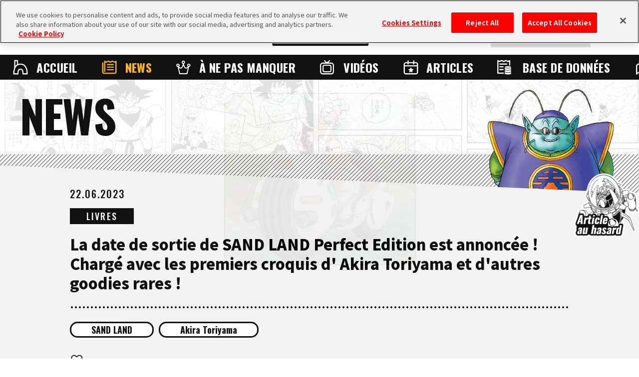

--- FILE ---
content_type: text/html; charset=UTF-8
request_url: https://fr.dragon-ball-official.com/news/01_1947.html
body_size: 74831
content:
<!DOCTYPE html>
<html lang="fr">
<head>
<meta charset="utf-8">
<meta http-equiv="X-UA-Compatible" content="IE=edge">
<meta name="viewport" content="width=device-width">
<!-- dragon-ball-official.com に対する OneTrust Cookie 同意通知の始点 -->
<script src="https://cdn.cookielaw.org/scripttemplates/otSDKStub.js"  type="text/javascript" charset="UTF-8" data-domain-script="ed3adda1-6c3e-478f-9602-cb3a9527b3f2" ></script>
<script type="text/javascript">
function OptanonWrapper() { }
</script>
<!-- dragon-ball-official.com に対する OneTrust Cookie 同意通知の終点 -->

<script>
    window.dataLayer = window.dataLayer || [];
    dataLayer.push({
      'lang': 'fr',
      'personid': ''
    });
</script>

<!-- Google Tag Manager -->
<script>(function(w,d,s,l,i){w[l]=w[l]||[];w[l].push({'gtm.start':
new Date().getTime(),event:'gtm.js'});var f=d.getElementsByTagName(s)[0],
j=d.createElement(s),dl=l!='dataLayer'?'&l='+l:'';j.async=true;j.src=
'https://www.googletagmanager.com/gtm.js?id='+i+dl;f.parentNode.insertBefore(j,f);
})(window,document,'script','dataLayer','GTM-TW3DK5K');</script>
<!-- End Google Tag Manager -->

<!-- Google Tag Manager -->
<script>(function(w,d,s,l,i){w[l]=w[l]||[];w[l].push({'gtm.start':
new Date().getTime(),event:'gtm.js'});var f=d.getElementsByTagName(s)[0],
j=d.createElement(s),dl=l!='dataLayer'?'&l='+l:'';j.async=true;j.src=
'https://www.googletagmanager.com/gtm.js?id='+i+dl;f.parentNode.insertBefore(j,f);
})(window,document,'script','dataLayer','GTM-TCJ83M8');</script>
<!-- End Google Tag Manager -->
<!-- FAVICON -->
<link rel="shortcut icon" href="/favicon.ico" />
<link rel="apple-touch-icon" href="/webclip.png">
<!-- meta -->
<meta name="csrf-token" content="iiCOuIBe07AL8ytaYF5mPHmxgZyBbkFQIwQNUObJ">
<meta name="token" content="26ac00f4e053d60116967f87004200e4">
<meta name="comment_language" content="3">
<meta name="region" content="na">
<meta name="coppa" content="">
<title>[La date de sortie de SAND LAND Perfect Edition est annoncée ! Chargé avec les premiers croquis d&#039; Akira Toriyama et d&#039;autres goodies rares !] | SITE OFFICIEL DRAGON BALL</title>
<meta name="description" content="        La nouvelle « Perfect Edition » du chef-d&amp;apos;œuvre légendaire d&amp;apos;Akira Toriy" />
<meta name="keywords" content="SAND LAND,Akira Toriyama,LIVRES,NEWS,DRAGON BALL" />
<!--fb-->
<meta property="og:site_name" content="SITE OFFICIEL DRAGON BALL">
<meta property="og:title" content="[La date de sortie de SAND LAND Perfect Edition est annoncée ! Chargé avec les premiers croquis d&#039; Akira Toriyama et d&#039;autres goodies rares !] | SITE OFFICIEL DRAGON BALL">
<meta property="og:description" content="        La nouvelle « Perfect Edition » du chef-d&amp;apos;œuvre légendaire d&amp;apos;Akira Toriy">
<meta property="og:type" content="website">
<meta property="og:image" content="https://fr.dragon-ball-official.com/dragonball/jp/news/2023/06/20/n230622075-1.jpg">
<meta property="og:url" content="https://fr.dragon-ball-official.com/news/01_1947.html">
<!--tw-->
<meta name="twitter:app:country" content="fr">
<meta name="twitter:title" content="[La date de sortie de SAND LAND Perfect Edition est annoncée ! Chargé avec les premiers croquis d&#039; Akira Toriyama et d&#039;autres goodies rares !] | SITE OFFICIEL DRAGON BALL">
<meta name="twitter:description" content="        La nouvelle « Perfect Edition » du chef-d&amp;apos;œuvre légendaire d&amp;apos;Akira Toriy">
<meta name="twitter:card" content="summary_large_image">
<meta name="twitter:site" content="@DB_official_jp">
<meta name="twitter:image" content="https://fr.dragon-ball-official.com/dragonball/jp/news/2023/06/20/n230622075-1.jpg">

<!-- CSS -->
<link rel="stylesheet" href="/assets/css/reset.css">
<link rel="stylesheet" href="/assets/css/bootstrap.css">
<link rel="stylesheet" href="/assets/css/shared.css">
<link rel="stylesheet" href="/assets/css/news_detail.css">

<link rel="stylesheet" href="/assets/css/compornents.css">
<!-- FONTS -->
<link rel="preconnect" href="https://fonts.googleapis.com">
<link rel="preconnect" href="https://fonts.gstatic.com" crossorigin>
<link href="https://fonts.googleapis.com/css2?family=Noto+Sans+JP:wght@400;500;700;900&family=Oswald:wght@400;500;700&display=swap" rel="stylesheet">
<!-- canonical -->
<link rel="canonical" href="https://fr.dragon-ball-official.com/news/01_1947.html">
</head>
  <body id="news-detail" class="no-scroll">
<!-- Google Tag Manager (noscript) -->
<noscript><iframe src="https://www.googletagmanager.com/ns.html?id=GTM-TW3DK5K"
  height="0" width="0" style="display:none;visibility:hidden"></iframe></noscript>
  <!-- End Google Tag Manager (noscript) -->

  <!-- Google Tag Manager (noscript) -->
  <noscript><iframe src="https://www.googletagmanager.com/ns.html?id=GTM-TCJ83M8"
  height="0" width="0" style="display:none;visibility:hidden"></iframe></noscript>
  <!-- End Google Tag Manager (noscript) -->
<script>
	if(!sessionStorage.getItem('visited')) {
		var _introHtml = '<div id="intro">' +
				'<div class="intro__loader">' +
				'<figure class="intro__loader__icon">' +
				'<img src="/assets/img/intro/icon_ball.png" alt="">' +
				'</figure>' +
				'</div>' +
				'<div class="intro__inner">' +
				'<figure class="intro__inner__figure"><img src="" alt=""></figure>' +
				'</div>' +
				'</div>';
		document.write(_introHtml);
	}
</script>
<div id="scroll-top" class="wrap">
<div id="header">
  <div class="inner">
    <ul class="header-sns">
        <li class="header-x"><a href="https://twitter.com/DB_official_en/" target="_blank"><img src="/assets/img/shared/icon_x.png" alt=""></a></li>
    </ul>
    <div id="mobile-head">
                                    <h1><a href="/"><img src="/assets/img/shared/logo_title.png" alt="DRAGON BALL OFFICIAL SITE" /></a></h1>
                                    <div id="nav-toggle">
            <div> <span></span> <span></span>
                <p class="menu">MENU</p>
            </div>
        </div>
            </div>


    <nav id="global-nav">
        <div class="global-nav-inner">
            <ul class="contents">
                <li class="home"><a href="/">ACCUEIL</a></li>
                <li class="news"><a href="/news/">NEWS</a></li>
                <li class="highlights"><a href="/ranking/">&Agrave; NE PAS MANQUER</a></li>
                <li class="videos"><a href="/movie/">VID&Eacute;OS</a></li>
                <li class="features"><a href="/news/?subcategory=COLUMNS">ARTICLES</a></li>
                <li class="database"><a href="/database/">BASE DE DONNÉES</a></li>
                <li class="about"><a href="/about/">À PROPOS</a></li>
            </ul>
        </div>
              <div class="menu-login">
          <ul>
            <li class="btn-regist"><a href="https://fr.dragon-ball-official.com/regist/introduction">Inscription</a></li>
            <li class="btn-login"><a href="/login?lang=fr">Connexion</a></li>
          </ul>
        </div>
      
      <div class="search">
        <form action="/search.php" method="get" id="search-form">
          <div class="keywords-text">
            <div class="keywords-inner">
              <div class="keywords-box"></div>
            </div>
            <input type="search" class="js-tag-suggest" name="q" autocomplete="off" placeholder="Rechercher">
          </div>
          <input type="submit" value="Rechercher">
        </form>
      </div>
      <script type="text/javascript">
        let form = document.getElementById('search-form'); form.addEventListener('submit', function(e) { let q = form.q.value.trim(); if (q == '') { e.preventDefault(); return false; } });
      </script>
      <div class="language">
        <a class="active onoff">FR</a>
        <div class="language-list">
          <h3 class="onoff">LANGUAGE</h3>
          <ul>
            <li><a href="https://dragon-ball-official.com">JP</a></li>
            <li><a href="https://en.dragon-ball-official.com">EN</a></li>
            <li><a href="https://fr.dragon-ball-official.com" class="active">FR</a></li>
            <li><a href="https://de.dragon-ball-official.com">DE</a></li>
            <li><a href="https://es.dragon-ball-official.com">ES</a></li>
          </ul>
        </div>
      </div>
      <div class="global-sub-nav">
        <ul>
          <li><a href="https://legal.bandainamcoent.co.jp/terms/?lang=fr" target="_blank">Termes et conditions</a></li>
          <li><a href="https://fr.dragon-ball-official.com/privacy.html" target="_blank">Politique de confidentialité</a></li>
                    <li><a href="https://en.dragon-ball-official.com/contact.html" >Contact</a></li>
        </ul>
      </div>
    </nav>
  </div>
</div>
  <div class="bg-cmmnt"></div>
  <div class="news-area">
    <div class="title-h2">
  <h2>NEWS</h2>
      <div class="charactor"></div>
    </div>
    <div class="news-contents">
      <div class="entry-article">
      <div class="entry-hd-area">
        <p class="schedule">22.06.2023</p>
        <div class="category-area">
<form name="subcate_form" action="https://fr.dragon-ball-official.com/news" method="get"><input type="hidden" id="subcategory" name="subcategory" value="" />
<p class="category"><a href="javascript:void(0);" onclick="javascript:document.getElementById('subcategory').value = 'BOOKS'; subcate_form.submit();">LIVRES</a></p>
</form>
        </div>
        <h3>La date de sortie de SAND LAND Perfect Edition est annoncée ! Chargé avec les premiers croquis d&#039; Akira Toriyama et d&#039;autres goodies rares !</h3>
        <div class="tag-area">
<form name="seach_form1" action="/search.php" method="get"><input type="hidden" id="tag" name="tag" value="" />
 {
            <p class="tag"><a href="javascript:void(0);" onclick="javascript:document.getElementById('tag').value ='SANDLAND';seach_form1.submit();">SAND LAND</a></p>
     {
            <p class="tag"><a href="javascript:void(0);" onclick="javascript:document.getElementById('tag').value ='AkiraToriyama';seach_form1.submit();">Akira Toriyama</a></p>
    </form>
        </div>
        </div>
<div class="fav-btn-area top" id='switch_faborite'>
<div class="fav-btn on " id="favorite_on"><input id="favorite_btn_remove" data-site="fr" data-value="remove" data-path="01_1947" data-cate="NEWS" data-url="http://fr.dragon-ball-official.com/news/01_1947.html" type="button" value="Supprimer des favoris"></div>
<div class="fav-btn no-login  " id="favorite_off"><input id="favorite_btn_add" type="button" data-site="fr" data-value="add" data-path="01_1947" data-cate="NEWS" data-url="http://fr.dragon-ball-official.com/news/01_1947.html" value="Ajouter aux favoris"></div>
</div>
        <div class="text-area">
  
<div><div class="row js-setGallery rel-base c-gallery" baserel="the4gcvni0g"> <div class="col-xs-12 col-md-12 ui-resizable" data-type="container-content"> <div data-type="component-photo"> <div class="photo-panel" style="text-align:center;"> <img src="/dragonball/jp/news/2023/06/n230622075-2.jpg?_=1769056740" style="display: inline-block;" img_id="jp-29684" alt=""></div> </div> <div data-type="component-text"> <div class="text-area"> <p>La nouvelle &laquo; Perfect Edition &raquo; du chef-d'&oelig;uvre l&eacute;gendaire d'Akira Toriyama , SAND LAND , sortira au Japon le vendredi 4 ao&ucirc;t ! Cette nouvelle &eacute;dition g&eacute;niale du manga classique contient les premiers croquis de la pr&eacute;-publication, et a m&ecirc;me un article charg&eacute; d'informations sur les coulisses du projet, directement de Toriyama lui-m&ecirc;me !</p> </div> </div> <div data-type="component-text"> <div class="text-area"> <h5>Un d&eacute;mon et un vieil homme unissent leurs forces pour une aventure &agrave; SAND LAND!</h5> </div> </div> </div> </div> <div class="row js-setGallery rel-base c-gallery" baserel="ln742ap3d2o"> <div class="col-xs-12 col-md-12 ui-resizable" data-type="container-content"> <div data-type="component-photo"> <div class="photo-panel" style="text-align:center;"> <img src="/dragonball/jp/news/2023/06/n230622075-3.jpg?_=1769056740" style="display: inline-block; width: 350px; height: auto; max-width: 100%;" img_id="jp-29614" alt=""></div> </div> <div data-type="component-text"> <div class="text-area"> <p>Le prince d&eacute;mon Beelzebub fait &eacute;quipe avec le sh&eacute;rif humain &acirc;g&eacute; Rao pour rechercher une source mystique cach&eacute;e quelque part sur leur monde d&eacute;sertique. Ce chef-d'&oelig;uvre a &eacute;t&eacute; dessin&eacute; par Toriyama apr&egrave;s la fin de la s&eacute;rialisation de Dragon Ball , et pour le rendre encore plus incroyable, il a r&eacute;ussi &agrave; le cr&eacute;er sans utiliser un seul assistant ! Et attendez, il y a plus! Le film SAND LAND sortira dans les salles au Japon le vendredi 18 ao&ucirc;t, alors assurez-vous d'aller le voir vous-m&ecirc;me !</p> </div> </div> <div data-type="component-text"> <div class="text-area"> <h5>Histoires en coulisses et mat&eacute;riaux insaisissables !</h5> </div> </div> </div> </div> <div class="row js-setGallery rel-base c-gallery" baserel="iadghj07mio"> <div class="col-xs-12 col-md-12 ui-resizable" data-type="container-content"> <div data-type="component-photo"> <div class="photo-panel" style="text-align:center;"> <img src="/dragonball/jp/news/2023/06/n230622075-6.jpg?_=1769056740" style="display: inline-block;" img_id="jp-29618" alt=""></div> </div> <div data-type="component-text"> <div class="text-area"> <p>SAND LAND Perfect Edition comprend des croquis qui ont &eacute;t&eacute; dessin&eacute;s pour &eacute;laborer des id&eacute;es de conception de personnages avant la premi&egrave;re publication du manga !<br> Il comprend &eacute;galement un long article de 26 pages o&ugrave; Toriyama d&eacute;taille certains des secrets de son processus d'esquisse, explique les param&egrave;tres utilis&eacute;s pour le monde de SAND LAND et parle de certaines pages rarement vues.</p> </div> </div> <div data-type="component-text"> <div class="text-area"> <h5>Ne manquez pas ces pages en couleur !</h5> </div> </div> </div> </div> <div class="row js-setGallery rel-base c-gallery" baserel="6blf30d94t"> <div class="col-xs-12 col-md-12 ui-resizable" data-type="container-content"> <div data-type="component-photo"> <div class="photo-panel" style="text-align:center;"> <img src="/dragonball/jp/news/2023/06/n230622075-8.jpg?_=1769056740" style="display: inline-block; width: 350px; height: auto; max-width: 100%;" img_id="jp-29690" alt=""></div> </div> <div data-type="component-text"> <div class="text-area"> <p>L'&eacute;dition parfaite contient &eacute;galement des pages aux couleurs vives et des illustrations de couverture de la version originale !<br><br> L'&eacute;dition parfaite de SAND LAND regorge de mat&eacute;riaux et d'informations exclusifs et in&eacute;dits. Ne manquez pas votre chance de lire le chef-d'&oelig;uvre original avant d'aller voir le nouveau film lors de sa sortie cet &eacute;t&eacute; !</p> </div> </div> </div> </div> </div>

<div class="gray-box">
    
</div>
<p>©BIRD STUDIO/SHUEISHA</p>
        </div>
        <div class="sns-area">
          <h3>PARTAGER</h3>
          <ul>
<li class="facebook"><a id="news-facebook" href="http://www.facebook.com/share.php?u=https%3A%2F%2Ffr.dragon-ball-official.com%2Fnews%2F01_1947.html" target="_blank" rel="noopener">Facebook</a></li>
<li class="x"><a id="news-x" href="http://twitter.com/share?text=La+date+de+sortie+de+SAND+LAND+Perfect+Edition+est+annonc%C3%A9e+%21+Charg%C3%A9+avec+les+premiers+croquis+d%27+Akira+Toriyama+et+d%27autres+goodies+rares%C2%A0%21++%23dragonball+&url=https%3A%2F%2Ffr.dragon-ball-official.com%2Fnews%2F01_1947.html" target="_blank" rel="noopener">X</a></li>
          </ul>
        </div>
        <div class="translation"><p>Ce site contient des traductions automatiques. Certaines formulations pourraient être difficiles à comprendre. Nous vous remercions pour votre compréhension.</p></div>
                <div class="btn"><a href="/news/">Retour aux news</a></div>
        <div class="fav-btn-area " id='switch_faborite'>
<div class="fav-btn on " id="favorite_on"><input id="favorite_btn_remove" data-site="fr" data-value="remove" data-path="01_1947" data-cate="NEWS" data-url="http://fr.dragon-ball-official.com/news/01_1947.html" type="button" value="Supprimer des favoris"></div>
<div class="fav-btn no-login  " id="favorite_off"><input id="favorite_btn_add" type="button" data-site="fr" data-value="add" data-path="01_1947" data-cate="NEWS" data-url="http://fr.dragon-ball-official.com/news/01_1947.html" value="Ajouter aux favoris"></div>
</div>
        </div>
<style type="text/css">
    .wrap .cmmnt-contents .cmmnt-list .cmmnt {
        min-height: 0px;
    }
</style>
<form class="cmmnt-area-form" data-base_site="fr">
  <div class="cmmnt-area">
    <div class="cmmnt-inner">
      <div class="cmmnt-header collecting-cmmnt">
        <div class="cmmnt-btn-area">
          <div class="cmmnt-btn end-cmmnt ">
                          <p class="winning-team-icon" ></p>
                                    <p class="write-btn no-login  " style="background-image: url(/fr/assets/img/news/comment/btn_cmmnt_collecting_02.png);"><img src="/fr/assets/img/news/comment/btn_cmmnt.png" alt=""></p>
          </div>
                  </div>
        <ul class="sort-btn">
          <div class="description-wrap">
            <input type="checkbox" name="description" value="1" id="description">
            <label for="description" class="description-label">?</label>
            <div class="description-box">
              <div class="box-inner">
                <p class="description-box-tit">À propos de « Classer », « Filtrer » et « Traduire »</p>
                <p class="description-box-txt">Les commentaires sont affichés selon leur nombre de « j'aime » reçus (le plus en premier).<br>La fonction « Filtrer » vous permet d'afficher les résultats qui correspondent à une langue spécifique. <br>Selon le filtrage effectué, il est possible que des résultats autres que ceux dans la langue correspondante apparaissent.<br>Les fonctions « Traduire tous les commentaires » à droite, et « Traduire le commentaire » en dessous de chaque commentaire, permettent de traduire automatiquement les commentaires dans une langue spécifique.<br>Selon la langue à partir de laquelle vous traduisez, la traduction peut ne pas fonctionner correctement.</p>
              </div>
            </div>
          </div>
          <label for="sort-fc"></label>
          <li class="narrow left">
            <input type="button"><span id="narrow-sort" data-sort-id="0">Classer</span>
            <div class="narrow-list">
              <ul>
                <li data-sort-id="0">Le plus de « j'aime » en premier</li>
                <li data-sort-id="1">Le plus récent en premier</li>
              </ul>
            </div>
          </li>
          <li class="narrow right"><input type="button"><span  id="narrow-lang" data-lang-id="0">Filtrer</span>
            <div class="narrow-list">
              <ul>
                <li data-lang-id="0">Tout</li>
                <li data-lang-id="1">JP</li>
                <li data-lang-id="2">EN</li>
                <li data-lang-id="3">FR</li>
                <li data-lang-id="4">DE</li>
                <li data-lang-id="5">ES</li>
              </ul>
            </div>
          </li>
          <li class="btn-all-translate"><input type="button">Traduire tous les commentaires</li>
        </ul>
      </div>
      <div class="cmmnt-contents no-cmmnt"  style="display:none;" >
        <p>No hay comentarios en este artículo todavía.</p>
      </div>
      <input type="hidden" id="article_id" value="01_1947" />
      <input type="hidden" id="is_login" value="" />
      <input type="hidden" id="is_not_underage" value="" />
      <div class="cmmnt-contents js-pageComment" data-article-id="01_1947" data-limit="20"
        data-total-count="5" data-delay="unset">
        <ul class=" cmmnt-list parent js-setLoadmore__target">
                                                    
                                  <li class="cmmnt " data-post-id="LZXNyGJasKb3dMPR" data-post-user-iam="false">
                                    <div class="cmmnt-container">
                      <p class="user-icon" style="background-image: url('https://fr.dragon-ball-official.com/static/common/icon/fr/member_icon_52.png');"></p>
                      <div class="user-cmmnt">
                        <div class="user-cmmnt-wrapper">
                          <div class="user-cmmnt-inner">
                            <div class="user-info">
                                                            <div class="report">
                                <p class="btn-report">Signaler ce commentaire</p>
                                                                  <p class="btn-mute">Masquer cet utilisateur</p>
                                                              </div>
                              <div class="user-info-1">
                                <ul>
                                  <li class="user-team"><p style="background-image: url('https://fr.dragon-ball-official.com/static/common/team/fr/team_icon_03.png');"></p></li>
                                  <li class="user-name"><p>Starboy</p></li>
                                </ul>
                              </div>
                            </div>
                            <div class="user-cmmnt-contents">
                              <p>Can you please release the Perfect Edition in English? Thank you!</p>
                                                              <div class="translate">
                                  <p class="txt-show">Traduire le commentaire</p>
                                  <p class="txt-show close">Fermer la traduction</p>
                                                                      <p class="trans-txt">Pouvez-vous s'il vous plaît publier l'édition parfaite en anglais ? Merci!</p>
                                                                  </div>
                                                          </div>
                            <div class="user-cmmnt-bottom">
                              <div class="user-action-1">
                                <ul>
                                  <li class="post-date">20.02.2024 11:39:41</li>
                                                                    <li data-article_id="01_1947"
                                    data-language_type="fr"
                                    data-display_article_comment_id="LZXNyGJasKb3dMPR"
                                    class="like   no-login  is-underage ">
                                    <p class="btn_like"></p>
                                    <p class="number">0</p>
                                  </li>
                                </ul>
                              </div>
                              <div class="user-action-2">
                                <ul>
                                  <li class="reply no-login  is-underage ">Répondre</li>
                                                                  </ul>
                              </div>
                            </div>
                          </div>
                                                  </div>
                      </div>
                    </div>
                                    
                
                                  </li>
                                                        
                                  <li class="cmmnt " data-post-id="E7NV3W4kC52yk2PX" data-post-user-iam="false">
                                    <div class="cmmnt-container">
                      <p class="user-icon" style="background-image: url('https://fr.dragon-ball-official.com/static/common/icon/fr/member_icon_53.png');"></p>
                      <div class="user-cmmnt">
                        <div class="user-cmmnt-wrapper">
                          <div class="user-cmmnt-inner">
                            <div class="user-info">
                                                            <div class="report">
                                <p class="btn-report">Signaler ce commentaire</p>
                                                                  <p class="btn-mute">Masquer cet utilisateur</p>
                                                              </div>
                              <div class="user-info-1">
                                <ul>
                                  <li class="user-team"><p style="background-image: url('https://fr.dragon-ball-official.com/static/common/team/fr/team_icon_03.png');"></p></li>
                                  <li class="user-name"><p>Rumba</p></li>
                                </ul>
                              </div>
                            </div>
                            <div class="user-cmmnt-contents">
                              <p>Una película?!<br />
Necesito más información por favor!!!</p>
                                                              <div class="translate">
                                  <p class="txt-show">Traduire le commentaire</p>
                                  <p class="txt-show close">Fermer la traduction</p>
                                                                      <p class="trans-txt">Un film?!<br />
J'ai besoin de plus d'informations s'il vous plait!!!</p>
                                                                  </div>
                                                          </div>
                            <div class="user-cmmnt-bottom">
                              <div class="user-action-1">
                                <ul>
                                  <li class="post-date">13.07.2023 17:53:07</li>
                                                                    <li data-article_id="01_1947"
                                    data-language_type="fr"
                                    data-display_article_comment_id="E7NV3W4kC52yk2PX"
                                    class="like   no-login  is-underage ">
                                    <p class="btn_like"></p>
                                    <p class="number">0</p>
                                  </li>
                                </ul>
                              </div>
                              <div class="user-action-2">
                                <ul>
                                  <li class="reply no-login  is-underage ">Répondre</li>
                                                                  </ul>
                              </div>
                            </div>
                          </div>
                                                  </div>
                      </div>
                    </div>
                                    
                
                                  
                  <div class="show-more-cmmnt">
                    <div class="btn-show-more">
                      <p>Afficher davantage de résultats (<span>5</span>résultats)</p>
                    </div>
                  </div>
                                  </li>
                                                        
                                  <li class="cmmnt " data-post-id="W75k94ZoF0dyEj8Y" data-post-user-iam="false">
                                    <div class="cmmnt-container">
                      <p class="user-icon" style="background-image: url('https://fr.dragon-ball-official.com/static/common/icon/fr/member_icon_54.png');"></p>
                      <div class="user-cmmnt">
                        <div class="user-cmmnt-wrapper">
                          <div class="user-cmmnt-inner">
                            <div class="user-info">
                                                            <div class="report">
                                <p class="btn-report">Signaler ce commentaire</p>
                                                                  <p class="btn-mute">Masquer cet utilisateur</p>
                                                              </div>
                              <div class="user-info-1">
                                <ul>
                                  <li class="user-team"><p style="background-image: url('https://fr.dragon-ball-official.com/static/common/team/fr/team_icon_01.png');"></p></li>
                                  <li class="user-name"><p>SonJuliusNC</p></li>
                                </ul>
                              </div>
                            </div>
                            <div class="user-cmmnt-contents">
                              <p>Tengo muchas ganas de ver la película!</p>
                                                              <div class="translate">
                                  <p class="txt-show">Traduire le commentaire</p>
                                  <p class="txt-show close">Fermer la traduction</p>
                                                                      <p class="trans-txt">Je veux vraiment voir le film !</p>
                                                                  </div>
                                                          </div>
                            <div class="user-cmmnt-bottom">
                              <div class="user-action-1">
                                <ul>
                                  <li class="post-date">08.07.2023 04:58:02</li>
                                                                    <li data-article_id="01_1947"
                                    data-language_type="fr"
                                    data-display_article_comment_id="W75k94ZoF0dyEj8Y"
                                    class="like   no-login  is-underage ">
                                    <p class="btn_like"></p>
                                    <p class="number">0</p>
                                  </li>
                                </ul>
                              </div>
                              <div class="user-action-2">
                                <ul>
                                  <li class="reply no-login  is-underage ">Répondre</li>
                                                                  </ul>
                              </div>
                            </div>
                          </div>
                                                  </div>
                      </div>
                    </div>
                                    
                
                                  </li>
                                                        
                                  <li class="cmmnt " data-post-id="wBYoy7DmCWzeA7PJ" data-post-user-iam="false">
                                    <div class="cmmnt-container">
                      <p class="user-icon" style="background-image: url('https://fr.dragon-ball-official.com/static/common/icon/fr/member_icon_13.png');"></p>
                      <div class="user-cmmnt">
                        <div class="user-cmmnt-wrapper">
                          <div class="user-cmmnt-inner">
                            <div class="user-info">
                                                            <div class="report">
                                <p class="btn-report">Signaler ce commentaire</p>
                                                                  <p class="btn-mute">Masquer cet utilisateur</p>
                                                              </div>
                              <div class="user-info-1">
                                <ul>
                                  <li class="user-team"><p style="background-image: url('https://fr.dragon-ball-official.com/static/common/team/fr/team_icon_01.png');"></p></li>
                                  <li class="user-name"><p>トブメロ</p></li>
                                </ul>
                              </div>
                            </div>
                            <div class="user-cmmnt-contents">
                              <p>かっこいい！鳥山明先生のラフスケッチは素晴らしい！ <br />
これは絶対に買わなければならない！<br />
<br />
彼のラフスケッチだけを集めた本を買いたいくらいだ。</p>
                                                              <div class="translate">
                                  <p class="txt-show">Traduire le commentaire</p>
                                  <p class="txt-show close">Fermer la traduction</p>
                                                                      <p class="trans-txt">cool! Les croquis approximatifs d' Akira Toriyama sont incroyables !<br />
C'est un achat incontournable !<br />
<br />
Je veux acheter un livre ne contenant que ses croquis approximatifs.</p>
                                                                  </div>
                                                          </div>
                            <div class="user-cmmnt-bottom">
                              <div class="user-action-1">
                                <ul>
                                  <li class="post-date">07.07.2023 23:42:56</li>
                                                                    <li data-article_id="01_1947"
                                    data-language_type="fr"
                                    data-display_article_comment_id="wBYoy7DmCWzeA7PJ"
                                    class="like   no-login  is-underage ">
                                    <p class="btn_like"></p>
                                    <p class="number">0</p>
                                  </li>
                                </ul>
                              </div>
                              <div class="user-action-2">
                                <ul>
                                  <li class="reply no-login  is-underage ">Répondre</li>
                                                                  </ul>
                              </div>
                            </div>
                          </div>
                                                  </div>
                      </div>
                    </div>
                                    
                
                                  </li>
                                                        
                                  <li class="cmmnt " data-post-id="ZAgleY5kSjWeKzw1" data-post-user-iam="false">
                                    <div class="cmmnt-container">
                      <p class="user-icon" style="background-image: url('https://fr.dragon-ball-official.com/static/common/icon/fr/member_icon_45.png');"></p>
                      <div class="user-cmmnt">
                        <div class="user-cmmnt-wrapper">
                          <div class="user-cmmnt-inner">
                            <div class="user-info">
                                                            <div class="report">
                                <p class="btn-report">Signaler ce commentaire</p>
                                                                  <p class="btn-mute">Masquer cet utilisateur</p>
                                                              </div>
                              <div class="user-info-1">
                                <ul>
                                  <li class="user-team"><p style="background-image: url('https://fr.dragon-ball-official.com/static/common/team/fr/team_icon_02.png');"></p></li>
                                  <li class="user-name"><p>がらだま</p></li>
                                </ul>
                              </div>
                            </div>
                            <div class="user-cmmnt-contents">
                              <p>ぜひサンドランドのＴシャツを作ってください！</p>
                                                              <div class="translate">
                                  <p class="txt-show">Traduire le commentaire</p>
                                  <p class="txt-show close">Fermer la traduction</p>
                                                                      <p class="trans-txt">S'il vous plaît, faites un t-shirt Sandland !</p>
                                                                  </div>
                                                          </div>
                            <div class="user-cmmnt-bottom">
                              <div class="user-action-1">
                                <ul>
                                  <li class="post-date">06.07.2023 18:13:26</li>
                                                                    <li data-article_id="01_1947"
                                    data-language_type="fr"
                                    data-display_article_comment_id="ZAgleY5kSjWeKzw1"
                                    class="like   no-login  is-underage ">
                                    <p class="btn_like"></p>
                                    <p class="number">0</p>
                                  </li>
                                </ul>
                              </div>
                              <div class="user-action-2">
                                <ul>
                                  <li class="reply no-login  is-underage ">Répondre</li>
                                                                  </ul>
                              </div>
                            </div>
                          </div>
                                                  </div>
                      </div>
                    </div>
                                    
                
                                  </li>
                                            </ul>
        <script type="text/x-jsrender" class="js-setLoadmore__templete">
{{for}}
{{if delete_status == 0 && user['is_delete'] == false && user['is_ban'] === false}}
{{if report_count >= 3}}
<li class="sensitive {{if response_count}}has-child{{/if}}">
  <div class="warning">
  <p>Ce commentaire est susceptible de comporter du contenu sensible.</p>
  <div class="show_btn"><p>Afficher</p></div>
  </div>
  {{if display_article_comment_id}}
  <div class="cmmnt" data-post-id="{{:display_article_comment_id}}" data-post-user-iam="{{:user['iam']}}">
  {{else display_article_response_id}}
  <div class="cmmnt" data-post-id="{{:display_article_response_id}}" data-post-user-iam="{{:user['iam']}}">
  {{/if}}
{{else}}
  {{if display_article_comment_id}}
  <li class="cmmnt {{if response_count}}has-child{{/if}}" data-post-id="{{:display_article_comment_id}}" data-post-user-iam="{{:user['iam']}}">
  {{else display_article_response_id}}
  <li class="cmmnt {{if response_count}}has-child{{/if}}" data-post-id="{{:display_article_response_id}}" data-post-user-iam="{{:user['iam']}}">
  {{/if}}
{{/if}}
  <div class="cmmnt-container">
  <p class="user-icon" style="background-image: url('{{icon:user['icon_id']}}');"></p>
  <div class="user-cmmnt">
  <div class="user-cmmnt-wrapper">
    <div class="user-cmmnt-inner">
      <div class="user-info">
        {{if is_login == 1 && is_not_underage == 1}}
        <p class="btn_more"><img src="/fr/assets/img/news/comment/points.png" alt=""></p>
        {{/if}}
        <div class="report">
          <p class="btn-report">Signaler ce commentaire</p>
          {{if user['iam'] == false}}
          <p class="btn-mute">Masquer cet utilisateur</p>
          {{/if}}
        </div>
        <div class="user-info-1">
          <ul>
            <li class="user-team">
                <p style="background-image: url('{{team:user['group_id']}}');"></p>
            </li>
            <li class="user-name"><p>{{:user['name']}}</p></li>
          </ul>
        </div>
        {{!-- <div class="user-info-2">
        <ul>
            <li class="user-type"><span>称号</span><p>サイヤ人</p></li>
            <li class="user-power"><span>戦闘力</span><p>1000000</p></li>
          </ul>
        </div> --}}
      </div>
      <div class="user-cmmnt-contents">
        {{if comment}}
        <p>{{brEncode:comment}}
        </p>
        {{/if}}
        {{if response}}
        <p>{{brEncode:response}}
        </p>
        {{/if}}
        {{if language != comment_language}}
        <div class="translate">
        <p class="txt-show">Traduire le commentaire</p>
        <p class="txt-show close">Fermer la traduction</p>
        {{if translation['is_translate']}}
        <p class="trans-txt">{{brEncode:translation['text']}}</p>
        {{else}}
        <p class="trans-txt process">Le commentaire est en cours de traduction.<br/>Veuillez attendre un instant puis rafraîchir la page.</p>
        {{/if}}
        </div>
        {{/if}}
      </div>
      <div class="user-cmmnt-bottom">
      <div class="user-action-1">
        <ul>
        <li class="post-date">{{dateformat:created}}</li>
        {{if is_pick === true}}
        <li class="post-lock">Commentaire épinglé</li>
        {{/if}}
        <li data-article_id="{{:article_id}}" data-language_type="{{:base_site}}" data-display_article_comment_id="{{:display_article_comment_id}}" class="{{:like_class}} {{if is_like}}active{{/if}} {{if is_reply}}reply-like{{/if}}"><p class="btn_like"></p><p class="number">{{:like_count}}</p></li>
      </ul>
    </div>
        <div class="user-action-2">
          <ul>
            <li class="{{:reply_class}}"><input type="button" name="" id="">Répondre</li>
            {{if user['iam']}}
            <li class="trash"><input type="button"></li>
            {{/if}}
          </ul>
        </div>
      </div>
  </div>
    {{if response_count}}
    <div class="show-reply" data-limit="15"
    data-display_article_comment_id="{{:display_article_comment_id}}"><p class="inner"><input type="button">Afficher{{:response_count}}réponses</p></div>
    {{/if}}
  </div>
  </div>
</div>
{{if response_count}}
<ul class="cmmnt-list child js-setLoadmore__reply">
</ul>
{{/if}}
{{if report_count >= 3}}
</div>
{{/if}}
</li>
{{else}}
<li class="cmmnt delete {{if response_count}}has-child{{/if}}" data-post-id="{{:display_article_comment_id}}" data-post-user-iam="{{:user['iam']}}">
  <div class="cmmnt-container">
  <p class="user-icon"></p>
  <div class="user-cmmnt">
    <div class="user-cmmnt-wrapper">
    <div class="user-cmmnt-inner">
      <div class="user-info">
          <p>Commentaire effacé</p>
      </div>
      <div class="user-cmmnt-contents">
        {{if delete_status == 3 || user['is_delete'] }}
            <p>*Ce commentaire a été effacé par l'utilisateur qui l'avait écrit.</p>
        {{else delete_status == 1 || delete_status == 2 || user['is_ban']}}
            <p>*Ce commentaire a été effacé suite à une infraction aux conditions d'utilisation.</p>
        {{/if}}
      </div>
    </div>
    {{if response_count}}
    <div class="show-reply" data-limit="15"
    data-display_article_comment_id="{{:display_article_comment_id}}"><p class="inner"><input type="button">Afficher{{:response_count}}réponses</p></div>
    {{/if}}
  </div>
  </div>
</div>
{{if response_count}}
<ul class="cmmnt-list child js-setLoadmore__reply">
</ul>
{{/if}}
</li>
{{/if}}
{{/for}}
</script>
        <style type="text/css">
.reply-more-btn {
    border: 5px solid #000;
    width: 300px;
    margin: 0 auto;
    opacity: 1000;
    padding: 16.5px;
    font-size: 18px;
    font-weight: 700;
    background: #fff;
    box-sizing: border-box;
    cursor: pointer
}

.show-more-replycmmnt {
    position: relative;
    width: 100%;
    height: 79%;
    left: 58%;
    bottom: 0;
    -webkit-transform: translateX(-50%);
    transform: translateX(-50%);
    padding: 0px 0px 40px 40px;
    overflow: 10;
    box-sizing: border-box;
}
.wrap .cmmnt-area .show-more-cmmnt .btn-show-more {
    transition: opacity .2s;
}

.btn-show-reply-more:hover{
    background: #000;
    color: #fff;
    transition: color .2s,background .2s;
}
.btn-show-reply-more {
    transition: opacity .2s;
}
.btn-show-reply-more {
    border: 5px solid #000;
    width: 300px;
    margin: 0 auto;
    opacity: 1000;
    padding: 16.5px;
    font-size: 18px;
    font-weight: 700;
    background: #fff;
    box-sizing: border-box;
    cursor: pointer;
    text-align: center;
}
</style>
<script type="text/x-jsrender" class="js-setLoadmore__reply_templete">
{{for article_reply_list}}
{{if delete_status == 0 && user['is_delete'] == false && user['is_ban'] == false}}
{{if report_count >= 3}}
<li class="sensitive">
  <div class="warning">
  <p>Ce commentaire est susceptible de comporter du contenu sensible.</p>
  <div class="show_btn"><p>Afficher</p></div>
  </div>
    <div class="cmmnt" data-post-id="{{:display_article_comment_id}}" data-response-id="{{:display_article_response_id}}" data-post-user-iam="{{:user['iam']}}">
{{else}}
    <li class="cmmnt" data-post-id="{{:display_article_comment_id}}" data-response-id="{{:display_article_response_id}}" data-post-user-iam="{{:user['iam']}}">
{{/if}}
  <div class="cmmnt-container">
  <p class="user-icon" style="background-image: url('{{icon:user['icon_id']}}');"></p>
  <div class="user-cmmnt">
  <div class="user-cmmnt-wrapper">
    <div class="user-cmmnt-inner">
      <div class="user-info">
        {{if is_login == 1 && is_not_underage == 1}}
        <p class="btn_more"><img src="/fr/assets/img/news/comment/points.png" alt=""></p>
        {{/if}}
        <div class="report">
          <p class="btn-report">Signaler ce commentaire</p>
          {{if user['iam'] == false}}
          <p class="btn-mute">Masquer cet utilisateur</p>
          {{/if}}
        </div>
        <div class="user-info-1">
          <ul>
            <li class="user-team">
                <p style="background-image: url('{{team:user['group_id']}}');"></p>
            </li>
            <li class="user-name"><p>{{:user['name']}}</p></li>
          </ul>
        </div>
        {{!-- <div class="user-info-2">
        <ul>
            <li class="user-type"><span>称号</span><p>サイヤ人</p></li>
            <li class="user-power"><span>戦闘力</span><p>1000000</p></li>
          </ul>
        </div> --}}
      </div>
      <div class="user-cmmnt-contents">
        {{if comment}}
        <p>{{brEncode:comment}}
        </p>
        {{/if}}
        {{if response}}
        <p>{{brEncode:response}}
        </p>
        {{/if}}
        {{if language != comment_language}}
        <div class="translate">
        <p class="txt-show">Traduire le commentaire</p>
        <p class="txt-show close">Fermer la traduction</p>
        {{if translation['is_translate']}}
        <p class="trans-txt">{{brEncode:translation['text']}}</p>
        {{else}}
        <p class="trans-txt process">Le commentaire est en cours de traduction.<br/>Veuillez attendre un instant puis rafraîchir la page.</p>
        {{/if}}
        </div>
        {{/if}}
      </div>
      <div class="user-cmmnt-bottom">
      <div class="user-action-1">
        <ul>
        <li class="post-date">{{dateformat:created}}</li>
        <li data-article_id="{{:article_id}}" data-language_type="{{:base_site}}" {{if display_article_response_id}}data-display_article_response_id="{{:display_article_response_id}}"{{/if}} data-display_article_comment_id="{{:display_article_comment_id}}" class="{{:like_class}} {{if is_like}}active{{/if}} {{if is_reply}}reply-like{{/if}}"><p class="btn_like"></p><p class="number">{{:like_count}}</p></li>
      </ul>
    </div>
        <div class="user-action-2">
          <ul>
            <li class="{{:reply_class}}"><input type="button" name="" id="">Répondre</li>
            {{if user['iam']}}
            <li class="trash response"><input type="button"></li>
            {{/if}}
          </ul>
        </div>
      </div>
  </div>
    {{if response_count}}
    <div class="show-reply" data-limit="15"
    data-display_article_comment_id="{{:display_article_comment_id}}"><p class="inner"><input type="button">Afficher{{:response_count}}réponses</p></div>
    {{/if}}
  </div>
  </div>
</div>
{{if response_count}}
<ul class="cmmnt-list child js-setLoadmore__reply">
</ul>
{{/if}}
{{if report_count >= 3}}
</div>
{{/if}}
</li>
{{else}}
<li class="cmmnt delete">
  <div class="cmmnt-container">
  <p class="user-icon"></p>
  <div class="user-cmmnt">
    <div class="user-cmmnt-wrapper">
      <div class="user-cmmnt-inner">
        <div class="user-info">
          <p>Commentaire effacé</p>
        </div>
        <div class="user-cmmnt-contents">
          {{if delete_status == 3 || user['is_delete'] }}
            <p>*Ce commentaire a été effacé par l'utilisateur qui l'avait écrit.</p>
          {{else delete_status == 1 || delete_status == 2 || user['is_ban']}}
            <p>*Ce commentaire a été effacé suite à une infraction aux conditions d'utilisation.</p>
          {{/if}}
        </div>
      </div>
    </div>
  </div>
</div>
</li>
{{/if}}
{{/for}}
{{!-- 返信のもっと見る --}}
{{if is_more_display}}
<li class="reply-cmmnt-btn loadmore-reply" data-limit="{{>limit }}" data-page="{{>page}}">
    <div class="show-more-replycmmnt">
        <div class="btn-show-reply-more">
          <p>Afficher davantage de résultats (+<span>{{>next}}</span>résultats)</p>
        </div>
    </div>
</li>
{{/if}}
</script>
        <div class="pagination cmmnt js-setPagenation ">
  <ul class="js-setPagenation__target">
  </ul>
  <script type="text/x-jsrender" class="js-setPagenation__templete">
    <li class="head js-setPagenation__head js-setLoadmore__btn" data-status="paging" data-start=0><a href="javascript:void(0)">先頭</a></li>
    <li class="prev js-setPagenation__prev js-setLoadmore__btn" data-status="paging" data-start={{:prev}}><a href="javascript:void(0)">前へ</a></li>
    {{if firstFlag}}
    <li class="js-setPagenation__btn js-setLoadmore__btn" data-status="paging" data-start="0"><a href="javascript:void(0)">1</a></li>
    <li class="dot"><span></span></li>
    {{/if}}
    {{for button}}
    <li class="js-setPagenation__btn js-setLoadmore__btn{{if ~root.current == text}} active{{/if}}" data-status="paging" data-start={{:start}}><a href="javascript:void(0)">{{:text}}</a></li>
    {{/for}}
    {{if endFlag}}
    <li class="dot"><span></span></li>
    <li class="lastNum js-setPagenation__last js-setLoadmore__btn" data-status="paging" data-start={{:last}}><a href="javascript:void(0)">{{:lastNum}}</a></li>
    {{/if}}
    <li class="next js-setPagenation__next js-setLoadmore__btn" data-status="paging" data-start={{:next}}><a href="javascript:void(0)">次へ</a></li>
    <li class="last js-setPagenation__last js-setLoadmore__btn" data-status="paging" data-start={{:last}}><a href="javascript:void(0)">最後</a></li>
  </script>
</div>
      </div>
    </div>
  </div>
</form>
          <div class="entry-article">
        <div class="related-tags">
        </div>
        <div class="related-article" id="related-article-wrap">
<script type="text/x-jsrender" class="js-related-article__template">
{{for}}
  <li>
    <a href="{{:url}}">
      <div class="thumb">
        <p><img src="{{:thumbnail}}" alt="{{:custom_title}}"></p>
      </div>
      <div class="text-area">
        <p class="text">{{:custom_title}}</p>
      </div>
      <div class="ft-area">
        <div class="tag-area">
        {{for dp_tags}}
          <p class="tag">{{>#data}}</p>
        {{/for}}
        </div>
        <div class="category-area">
        {{for categories.subcategory}}
          <p class="category">{{:name}}</p>
        {{/for}}
        </div>
        <p class="schedule">{{date:dspdate}}</p>
      </div>
    </a>
  </li>
{{/for}}</script>
        </div>
      </div>
    </div>
  </div>
<div class="cmmnt-modal">
  <p class="modal-close-btn"></p>

  <div class="modal-box post">
    <p class="modal-tit">Poster</p>
    <div class="modal-contents">
      <p class="txt-tit"></p>
      <textarea class="post-txt" id="post-txt" name="post-txt" rows="5" cols="33" placeholder="Veuillez rédiger votre commentaire."
                maxlength="2000"></textarea>
      <span class="error-text length-error">Veuillez entrer du texte</span>
      
      <span class="error-text max-continuous-posting">Veuillez réessayer ultérieurement.</span>
    </div>
    <div class="btn-area">
      <div class="btn">
        <p><input type="submit" value="Confirmer"></p>
      </div>
    </div>
  </div>
  <div class="modal-box confirm">
    <p class="modal-tit">Vérification de votre commentaire</p>
    <div class="modal-contents">
      <p class="txt-tit"></p>
      <p class="text">コメント内容が入ります。</p>
      <p class="text-alert">Ce commentaire peut être masqué car il contient des expressions inappropriées.</p>
    </div>

    <p class="confirm-text">Envoyer le commentaire ?</p>
    <form action="/account/comment/post" method="POST" onsubmit="return false">
      <div class="btn-area">
        <input type="hidden" name="post-content" id="post-content">
        <div class="btn return">
          <p><input type="submit" value="Modifier"></p>
        </div>
        <div class="btn send f-c">
          <p><input type="submit" value="Poster"></p>
        </div>
      </div>
    </form>
  </div>

  <div class="modal-box post re-post">
    <p class="modal-tit">Répondre</p>
    <div class="modal-contents">
      <p class="txt-tit"></p>
      <textarea class="post-txt" id="post-txt" name="post-txt" rows="5" cols="33" placeholder="Veuillez rédiger votre commentaire."
        maxlength="2000"></textarea>
      <span class="error-text length-error">Veuillez entrer du texte</span>
      
      <span class="error-text max-continuous-posting">Veuillez réessayer ultérieurement.</span>
    </div>
    <div class="btn-area">
      <div class="btn">
        <p><input type="submit" value="Confirmer"></p>
      </div>
    </div>
  </div>
  <div class="modal-box re-confirm">
    <p class="modal-tit">Vérification de votre réponse</p>
    <div class="modal-contents">
      <p class="txt-tit"></p>
      <p class="text">コメント内容が入ります。</p>
      <p class="text-alert">Ce commentaire peut être masqué car il contient des expressions inappropriées.</p>
    </div>
    <p class="confirm-text">Envoyer le commentaire ?</p>
    <form action="/account/comment/reply" method="POST" onsubmit="return false">
      <div class="btn-area">
        <input type="hidden" name="post-content" id="post-content">
        <input type="hidden" name="repost-id" id="repost-id">
        <div class="btn return">
          <p><input type="submit" value="Modifier"></p>
        </div>
        <div class="btn send f-c">
          <p><input type="submit" value="Poster"></p>
        </div>
      </div>
    </form>
  </div>
  <div class="modal-box delete">
    <p class="modal-tit">Voulez-vous vraiment supprimer ?</p>
    <form action="/account/comment/delete" method="DELETE" onsubmit="return false">
      <div class="btn-area">
        <div class="btn">
          <p><input type="submit" value="Supprimer"></p>
        </div>
        <input type="hidden" name="delete-id" value="">
        <input type="hidden" name="delete-response-id" value="">
      </div>
    </form>
  </div>
  <div class="modal-box report">
    <form action="/account/comment/report" method="POST" onsubmit="return false">
      <p class="modal-tit">Signalement de commentaire</p>
      <div class="modal-contents select">
        <p class="txt-tit">Contenu à signaler</p>
        <div class="select-options">
          <input type="radio" id="report-01" name="drone" value="1" checked="checked">
          <label for="report-01" class="report-option">Utilisation à des fins commerciales ou publicitaires</label>
          <input type="radio" id="report-02" name="drone" value="2">
          <label for="report-02" class="report-option">Contenu inapproprié</label>
          <input type="radio" id="report-03" name="drone" value="3">
          <label for="report-03" class="report-option">Doublon</label>
          <input type="radio" id="report-04" name="drone" value="4">
          <label for="report-04" class="report-option">Contenu pouvant heurter la sensibilité des mineurs</label>
          <input type="radio" id="report-05" name="drone" value="5">
          <label for="report-05" class="report-option">Lien vers un site frauduleux</label>
          <input type="radio" id="report-06" name="drone" value="6">
          <label for="report-06" class="report-option">Données personnelles</label>
          <input type="radio" id="report-07" name="drone" value="7">
          <label for="report-07" class="report-option">Autre</label>
        </div>
      </div>
      <div class="modal-contents reason">
        <p class="txt-tit">Motif de signalement</p>
        <input type="hidden" name="report-id" value="">
        <input type="hidden" name="report-response-id" value="">
        <textarea class="report-reason-txt" id="reason" name="reason" rows="5" cols="33"
                  placeholder="Le message ne peut pas contenir plus de 100 caractères."
                  maxlength="100"></textarea>
        <span class="error-text length-error">Veuillez entrer du texte</span>
        <span class="error-text user-ng-check-failed">Contient des mots interdits.</span>
        <span class="error-text max-continuous-posting">Veuillez réessayer ultérieurement.</span>
      </div>
      <div class="btn-area">
        <div class="btn">
          <p><input type="submit" value="Envoyer"></p>
        </div>
    </form>
  </div>
</div>

<div class="modal-box report-complete">
  <p class="modal-tit">Fin du signalement</p>
  <div class="modal-contents">
    <p class="text" style="overflow: visible;">Le commentaire a été correctement signalé. Merci pour votre
      contribution.</p>
  </div>
</div>

<div class="modal-box post-error">
  <p class="modal-tit">Échec de la publication</p>
  <div class="modal-contents">
    <p class="txt-tit"></p>
    <p class="text">コメント内容が入ります。</p>
    
    <p class="text-alert">Contient des mots interdits.</p>
  </div>
  <div class="btn-area">
    <div class="btn return f-c">
      <p><input type="submit" value="Modifier"></p>
    </div>
  </div>
</div>

<div class="modal-box get-icon">
  <p class="modal-tit">Nouvel avatar obtenu.</p>
  <div class="get-icon-img"><img src="" alt=""></div>
  <div class="btn-area">
    <div class="btn"><p><a href="https://fr.dragon-ball-official.com/account/modify">Sélectionner</a></p></div>
  </div>
</div>

<div class="modal-box mute">
  <p class="modal-tit">Masquer l'utilisateur</p>
  <p class="text">Les commentaires de l'utilisateur masqué ne s'affichent plus dans la zone de commentaires.<br>
  <span>*Vous pouvez réafficher les commentaires à partir de la gestion des commentaires dans MYPAGE.</span></p>
  <form action="/account/comment/mute_user" method="POST" onsubmit="return false">
    <div class="btn-area">
      <div class="btn return f-c"><p><input type="submit" value="Confirmer"></p></div>
    </div>
    <input type="hidden" name="mute-id" value="">
    <input type="hidden" name="mute-response-id" value="">
  </form>
</div>

<div class="modal comment-modal" hidden>
  
  <div class="input-comment">
    <p>Poster</p>
    <div class="comment-user-name"></div>
    <form id="post-comment" action="/account/comment/post" method="POST">
      <input type="hidden" name="_token" value="iiCOuIBe07AL8ytaYF5mPHmxgZyBbkFQIwQNUObJ">      
      <textarea name="comment" placeholder="Veuillez écrire un titre pour votre commentaire."></textarea>
      <div class="btn-confirm-comment">
        <p>Confirmer</p>
      </div>
    </form>
  </div>

  
  <div class="confirm-commnet" hidden>
    <p>Vérification de votre commentaire</p>
    <div class="comment-user-name"></div>
    <div class="text-confirm-comment"></div>
    <p>Envoyer le commentaire ?</p>
    <div class="btn-change-comment">
      <p>Modifier</p>
    </div>
    <div class="btn-submit-comment">
      <p>Poster</p>
    </div>
  </div>

  <div class="btn-modal-close">CLOSE</div>
</div>

<div class="modal reply-modal" hidden>
  
  <div class="input-reply">
    <p>Répondre</p>
    <div class="comment-user-name"></div>
    <form id="post-reply" action="/account/comment/reply" method="POST">
      <input type="hidden" name="_token" value="iiCOuIBe07AL8ytaYF5mPHmxgZyBbkFQIwQNUObJ">      
      <input type="hidden" name="display-article-comment-id" value="">
      <textarea name="reply" placeholder="Veuillez écrire un titre pour votre commentaire."></textarea>
      <div class="btn-confirm-reply">
        <p>Confirmer</p>
      </div>
    </form>
  </div>

  
  <div class="confirm-reply" hidden>
    <p>Vérification de votre réponse</p>
    <div class="comment-user-name"></div>
    <div class="text-confirm-reply"></div>
    <p>Envoyer le commentaire ?</p>
    <div class="btn-change-reply">
      <p>Modifier</p>
    </div>
    <div class="btn-submit-reply">
      <p>Poster</p>
    </div>
  </div>

  <div class="btn-modal-close">CLOSE</div>
</div>

<div class="modal-box login">
  <form method="GET" action="https://fr.dragon-ball-official.com/regist/introduction">
    <input type="hidden" name="lang" value="fr">
    <div class="modal-contents">
      <p class="text">Profitez pleinement du site officiel en vous inscrivant gratuitement dès maintenant !</p>
    </div>
    <div class="mv">
      <img src="/assets/img/news/comment/login_alert_mv.png" alt="">
    </div>
    <div class="btn">
      <p><input type="submit" value="Inscrivez-vous gratuitement dès maintenant !"></p>
    </div>
    <p class="login_now"><a href="/login?lang=fr"><input type="button" class="change_team"
               value="Si vous êtes déjà inscrit, connectez-vous"></a></p>
  </form>
</div>
<div class="modal-box login underage">
  <div class="modal-contents">
    <p class="text">Cette fonction ne peut être utilisée que par les membres de Dragon Ball.</p>
  </div>
  <div class="mv">
    <img src="/assets/img/news/comment/underage_mv.png" alt="">
  </div>
</div>
</div>
<footer>
<div class="caution">
<ul><li class="shueisha"><img src="/assets/img/shared/logo_shueisha.png" alt="SHUEISHA"></li>
<li class="bne"><img src="/assets/img/shared/logo_BNE.png" alt="Bandai Namco Entertainment Inc."></li>
</ul>
<p>&copy;BIRD STUDIO/SHUEISHA<span>&copy;BIRD STUDIO, Toyotarou/SHUEISHA</span><br class="pc" />
    &copy;BIRD STUDIO/SHUEISHA, TOEI ANIMATION</p>
</div>
<div class="privacy">
<ul><li><a href="https://legal.bandainamcoent.co.jp/terms/?lang=fr" target="_blank">Termes et conditions</a></li>
<li><a href="https://fr.dragon-ball-official.com/privacy.html" target="_blank">Politique de confidentialité</a></li>
<li><a href="https://en.dragon-ball-official.com/contact.html" >Contact</a></li>
</ul></div>
</footer>
<div id="page-top"><a href="#scroll-top">HAUT DE PAGE</a></div>
<div id="btn-random"><a href="/random_article"></a></div>
</div>
<!-- JS -->
<script>
var relatedPath = []
</script>
<meta name="csrf-token" content="iiCOuIBe07AL8ytaYF5mPHmxgZyBbkFQIwQNUObJ" />
<script type="text/x-jsrender" class="js-enq__template">
{{if html == false}}
<div class="text-area form-enquete enquete-{{:_id}}">
    <form action="">
    <div class="block-answer">
        <div class="expired">Cette enqu&ecirc;te a d&eacute;j&agrave; pris fin.</div>
    </div>
    <div class="btn"><a href="/">ACCUEIL</a></div>
    </form>
</div>
{{else html == 'comp'}}
<div class="text-area form-enquete enquete-{{:_id}}">
{{:message}}
<div class="btn"><a href="/">{{:btnHome}}</a></div>
</div>
<p class="img-attention">&#042;Une seule r&ecirc;ponse possible toutes les 24h.</p>
{{else}}
<div class="text-area form-enquete enquete-{{:_id}}">
    <form name="enq_form_{{:_id}}">
    <input type="hidden" name="_id" value="{{:_id}}" />
    <input type="hidden" name="site" value="{{:site}}" />
    <input type="hidden" name="lng" value="{{:site}}" />
    <input type="hidden" name="region" value="{{:region}}" />
{{for question itemVar="~question"}}
{{for question_img}}
    <div class="block-answer answer-text-image">
        <label>
          <div class="img-answer-container img-answer-center">
            <div style="background-image:url({{url:img_path}})" class="img-answer"></div>
        </div>
        </label>
    </div>
{{/for}}
{{if input_type == 'text'}}
    <div class="block-answer answer-text {{:format}}">
        <p class="read">{{if is_required == 'required'}}*{{/if}}{{:question_name}}</p>
        <label for="answer{{:_id}}">
        <div class="answer-text-area">
            <div class="answer-text-input">
              <input type="text" name="answer{{:_id}}" id="answer{{:_id}}" maxlength="{{:ans_strings_max}}" placeholder="Écrivez ici." data-link="{on 'click' textChange}" data-question_id="{{:_id}}" data-ans_string_type="{{:ans_string_type}}" data-ans_strings_max="{{:ans_strings_max}}" data-sel_cnt="{{:~question.sel_cnt}}" data-is_required="{{:~question.is_required}}" data-input_type="{{:input_type}}"/>
            <p class="answer-text-count"><span id="answer{{:_id}}_at">{{:ans_strings_max}}</span> caract&egrave;re(s) restant(s).</p>
            </div>
        </div>
        </label>
        <p class="error-text error-text-text error-text-textarea hide" id="err_answer{{:_id}}"></p>
    </div>
{{/if}}
{{if input_type == 'textarea'}}
    <div class="block-answer answer-textarea {{:format}}">
        <p class="read">{{if is_required == 'required'}}*{{/if}}{{:question_name}}</p>
        <label for="answer{{:_id}}">
        <div class="answer-text-area">
            <div class="answer-text-input">
              <textarea name="answer{{:_id}}" id="answer{{:_id}}" placeholder="Écrivez ici." maxlength='{{:ans_strings_max}}'  data-question_id="{{:~question._id}}" data-ans_string_type="{{:ans_string_type}}" data-ans_strings_max="{{:ans_strings_max}}" data-sel_cnt="{{:~question.sel_cnt}}" data-is_required="{{:~question.is_required}}" data-input_type="{{:input_type}}"></textarea>
            <p class="answer-text-count"><span id="answer{{:_id}}_at">{{:ans_strings_max}}</span> caract&egrave;re(s) restant(s).</p>
            </div>
        </div>
        </label>
    <p class="error-text error-text-text error-text-textarea hide" id="err_answer{{:_id}}"></p>
    </div>
{{/if}}
{{if input_type == 'radio'}}
    <p class="read">{{if is_required == 'required'}}*{{/if}}{{:question_name}}</p>
    <div class="block-answer-container block-answer-container-radio {{:format}}">
{{for question_contents}}
{{if img.length > 0}}
    <div class="block-answer answer-radio img-{{:img[0].img_size}}">
      <label for="answer{{:~question._id}}_{{:id}}">
{{else}}
    <div class="block-answer answer-radio {{if que_freeflg}}answer-free{{/if}}">
      <label for="answer{{:~question._id}}_{{:id}}">
{{/if}}
{{for img}}
        <div class="img-answer-container">
          <div style="background-image:url({{url:img_path}})" class="img-answer"></div>
        </div>
{{/for}}
        <div class="answer-radio-area">
          <input type="radio" {{if #index == 0}}checked{{/if}} name="answer{{:~question._id}}" id="answer{{:~question._id}}_{{:id}}" value="{{:id}}" data-question_id="{{:~question._id}}" data-ans_string_type="{{:ans_string_type}}" data-ans_strings_max="{{:ans_strings_max}}" data-sel_cnt="{{:~question.sel_cnt}}" data-is_required="{{:~question.is_required}}" data-input_type="{{:~question.input_type}}">
          <div class="answer-area-detail answer-area-detail-pc">
            <div class="answer-area-title">{{:option}}</div>
            <div class="answer-area-text">{{:caption}}</div>
          </div>
          <div class="answer-area-detail answer-area-detail-sp">
            <div class="answer-area-title">{{:option_sp}}</div>
            <div class="answer-area-text">{{:caption_sp}}</div>
          </div>
        </div>
      </label>
{{if que_freeflg}}
      <div class="answer-text {{if input_type == 'textarea'}}answer-textarea{{/if}}">
        <div class="answer-text-area">
          <div class="answer-text-input">
{{if input_type == 'text'}}
            <input type="text"  placeholder="Commentaire" name="answer{{:~question._id}}_{{:id}}_{{:input_type}}" id="answer{{:~question._id}}_{{:id}}_{{:input_type}}" maxlength="{{:ans_strings_max}}"  data-link="{on 'click' textChange}" data-question_value="{{:id}}" data-question_id="{{:~question._id}}" data-ans_string_type="{{:ans_string_type}}" data-ans_strings_max="{{:ans_strings_max}}" data-sel_cnt="{{:~question.sel_cnt}}" data-is_required="{{:~question.is_required}}" data-input_type="QUE_FREE"/>
{{else input_type == 'textarea'}}
            <textarea placeholder="Commentaire" name="answer{{:~question._id}}_{{:id}}_{{:input_type}}" id="answer{{:~question._id}}_{{:id}}_{{:input_type}}" maxlength="{{:ans_strings_max}}"  data-link="{on 'click' textChange}" data-question_value="{{:id}}" data-question_id="{{:~question._id}}" data-ans_string_type="{{:ans_string_type}}" data-ans_strings_max="{{:ans_strings_max}}" data-sel_cnt="{{:~question.sel_cnt}}" data-is_required="{{:~question.is_required}}" data-input_type="QUE_FREE"></textarea>
{{/if}}
{{if ans_string_type != 'no_limit'}}
            <p class="answer-text-count"><span id="answer{{:~question._id}}_{{:id}}_{{:input_type}}_at">{{:ans_strings_max}}</span> caract&egrave;re(s) restant(s).</p>
{{/if}}
          </div>
        </div>
      </div>
{{/if}}
    </div>
{{/for}}
        <p class="error-text error-text-radio hide" id="err_answer{{:_id}}"></p>
    </div>
{{/if}}
{{if input_type == 'checkbox'}}
    <p class="read">{{if is_required == 'required'}}*{{/if}}{{:question_name}}{{if ( 1 < sel_cnt) || (sel_cnt == null) || (sel_cnt == "" ) }}<span>※複数選択可</span>{{/if}}</p>
    <div class="block-answer-container block-answer-container-checkbox {{:format}}">
{{for question_contents}}
{{if img.length > 0}}
      <div class="block-answer answer-checkbox img-{{:img[0].img_size}}">
        <label for="answer{{:~question._id}}_{{:id}}">
{{else}}
      <div class="block-answer answer-checkbox {{if que_freeflg}}answer-free{{/if}}">
        <label for="answer{{:~question._id}}_{{:id}}">
{{/if}}
{{for img}}
          <div class="img-answer-container">
            <div style="background-image:url({{url:img_path}})" class="img-answer"></div>
          </div>
{{/for}}
          <div class="answer-checkbox-area">
            <input type="checkbox" name="answer{{:~question._id}}[]" id="answer{{:~question._id}}_{{:id}}" value="{{:id}}" data-max="{{:~question.sel_cnt}}" data-question_id="{{:~question._id}}" data-ans_string_type="{{:ans_string_type}}" data-ans_strings_max="{{:ans_strings_max}}" data-sel_cnt="{{:~question.sel_cnt}}" data-is_required="{{:~question.is_required}}" data-input_type="{{:~question.input_type}}" />
            <div class="answer-area-detail answer-area-detail-pc">
              <div class="answer-area-title">{{:option}}</div>
              <div class="answer-area-text">{{:caption}}</div>
            </div>
            <div class="answer-area-detail answer-area-detail-sp">
              <div class="answer-area-title">{{:option_sp}}</div>
              <div class="answer-area-text">{{:caption_sp}}</div>
            </div>
          </div>
        </label>
{{if que_freeflg}}
        <div class="answer-text {{if input_type == 'textarea'}}answer-textarea{{/if}}">
          <div class="answer-text-area">
            <div class="answer-text-input">
{{if input_type == 'text'}}
              <input type="text"  placeholder="Commentaire" name="answer{{:~question._id}}_{{:id}}_{{:input_type}}" id="answer{{:~question._id}}_{{:id}}_{{:input_type}}" maxlength="{{:ans_strings_max}}"  data-link="{on 'click' textChange}" data-question_value="{{:id}}" data-question_id="{{:~question._id}}" data-ans_string_type="{{:ans_string_type}}" data-ans_strings_max="{{:ans_strings_max}}" data-sel_cnt="{{:~question.sel_cnt}}" data-is_required="{{:~question.is_required}}" data-input_type="QUE_FREE"/>
{{else input_type == 'textarea'}}
              <textarea placeholder="Commentaire" name="answer{{:~question._id}}_{{:id}}_{{:input_type}}" id="answer{{:~question._id}}_{{:id}}_{{:input_type}}" maxlength="{{:ans_strings_max}}"  data-link="{on 'click' textChange}" data-question_value="{{:id}}" data-question_id="{{:~question._id}}" data-ans_string_type="{{:ans_string_type}}" data-ans_strings_max="{{:ans_strings_max}}" data-sel_cnt="{{:~question.sel_cnt}}" data-is_required="{{:~question.is_required}}" data-input_type="QUE_FREE"></textarea>
{{/if}}
{{if ans_string_type != 'no_limit'}}
              <p class="answer-text-count"><span id="answer{{:~question._id}}_{{:id}}_{{:input_type}}_at">{{:ans_strings_max}}</span> caract&egrave;re(s) restant(s).</p>
{{/if}}
            </div>
          </div>
        </div>
{{/if}}
      </div>
{{if ~question.freeflg == true}}
        <div class="block-answer answer-text">
        <div class="block-answer-comment">
            <input type="text" placeholder="Commentaire" name="answer{{:~question._id}}_{{:id}}_OTHER_FREE" id="answer{{:~question._id}}_{{:id}}_OTHER_FREE"  maxlength="{{:ans_strings_max}}" data-link="{on 'click' textChange}" data-question_value="{{:id}}" data-question_id="{{:~question._id}}" data-ans_string_type="{{:ans_string_type}}" data-ans_strings_max="{{:ans_strings_max}}" data-sel_cnt="{{:~question.sel_cnt}}" data-is_required="{{:~question.is_required}}" data-input_type="OTHER_FREE"/>
        </div>
        </div>
{{/if}}
{{/for}}
        <p class="error-text error-text-checkbox hide" id="err_answer{{:_id}}"></p>
    </div>
{{/if}}
{{/for}}
      <input name="enq_submit_{{:enquete_id}}" type="submit" value="Envoyer">
    </form>
</div>
  <p class="img-attention">&#042;Publication seulement possible une fois toutes les 24 heures.</p>
{{/if}}</script>
<script src="/assets/js/jquery-3.5.0.min.js"></script>
<script src="/assets/js/Jquery.mysuggest.js"></script>
<script src="/assets/js/en.TextShortCut.js"></script>
<script src="/assets/js/modaal.min.js"></script>
<script src="/assets/js/TweenMax.js"></script>
<script src="/assets/js/jquery.inview.min.js"></script>
<script src="/assets/js/simplebar.min.js"></script>

<script src="/assets/js/shared.js"></script>
<script src="/assets/js/project.js"></script>
<script src="/assets/js/swiper.js"></script>
<script src="/assets/js/core.js"></script>
<script src="/assets/js/common.js"></script>
<script src="/assets/js/favorite.js"></script>
<script src="/assets/js/dist-comment.js"></script>
<script src="/assets/js/comment-common.js"></script>
<script async src="https://platform.twitter.com/widgets.js" charset="utf-8"></script>
</body>
</html>


--- FILE ---
content_type: text/javascript; charset=UTF-8
request_url: https://fr.dragon-ball-official.com/assets/js/Jquery.mysuggest.js
body_size: 4018
content:
!function(f){f.fn.MySuggest=function(e){f(this).each(function(t){var s=f(this);s.css("margin-bottom","0");var n,o=f.extend({msArrayList:[],msListCount:10,msFormAutoSubmit:!1,msAjaxUrl:"",msAjaxParam:"str",msRegExpAll:!1,msSpScroll:!1,msMinLength:1},e),d=-1,r=!1,u=!1;s.next("[data-mysuggest]").remove(),s.after('<div data-mysuggest="true"><ul></ul></div>');var l=[];o.msArrayList&&f.each(o.msArrayList,function(t,e){var n;f.isArray(e)?(n=[],f.each(e,function(t,e){n.push(e.toKatakanaCase().toHankakuCase())}),l.push(n)):l.push(e.toKatakanaCase().toHankakuCase())}),s.off("click"),s.on("click",function(){return!!o.msSpScroll&&void(a.Mobile&&(t=s.offset().top,f("body,html").animate({scrollTop:t-10},300)));var t}),s.next("[data-mysuggest]").on("touchstart",function(t){f(t.target).addClass("totch")}),s.next("[data-mysuggest]").on("touchend",function(t){f(t.target).removeClass("totch")}),s.off("input"),s.on("input",function(){return!u&&(s.next("[data-mysuggest]").find("ul").css("width",s.outerWidth()+"px"),r=!1,""==s.val()||o.msMinLength>s.val().length?(s.next("[data-mysuggest]").find("ul").empty(),void(d=-1)):void(0<o.msArrayList.length?(a=[],t=s.val().toKatakanaCase().toHankakuCase(),i=o.msRegExpAll?new RegExp("("+g(t)+")","i"):new RegExp("^("+g(t)+")","i"),e=!1,f.each(l,function(n,t){f.isArray(t)?(f.each(t,function(t,e){if(e.match(i))return a.push(o.msArrayList[n][0]),!1}),s.val()==t[0]&&(e=!0)):(t.match(i)&&a.push(o.msArrayList[n]),s.val()==t&&(e=!0))}),e&&s.trigger("matched",s.val()),a=a.slice(0,o.msListCount),s.next("[data-mysuggest]").find("ul").empty(),f.each(a,function(t,e){s.next("[data-mysuggest]").find("ul").append("<li>"+e+"</li>")})):o.msAjaxUrl&&o.msAjaxParam&&((t={})[o.msAjaxParam]=s.val(),f.ajax({url:o.msAjaxUrl,type:"POST",cache:!1,dataType:"json",data:t,success:function(t){s.next("[data-mysuggest]").find("ul").empty(),f.each(t,function(t,e){return!(t>=o.msListCount)&&void s.next("[data-mysuggest]").find("ul").append("<li>"+e+"</li>")})}}))));var a,i,e,t}),s.next("[data-mysuggest]").on("mousedown",function(t){u=!0,s.blur(),-1==f(t.target).html().indexOf("<li>")&&-1==f(t.target).html().indexOf("</li>")&&s.val(f(t.target).text()),d=-1,s.next("[data-mysuggest]").find("ul").empty(),s.trigger("selected",s.val())}),s.off("blur"),s.on("blur",function(){setTimeout(function(){u=!(d=-1),s.next("[data-mysuggest]").find("ul").empty()},100)}),s.off("keydown"),s.on("keydown",function(t){if(!s.next("[data-mysuggest]").find("ul"))return!1;if(r||(r=!0,n=s.val()),40==t.keyCode||38==t.keyCode){if(!s.next("[data-mysuggest]").find("ul").find("li").length)return!1;var e=s.next("[data-mysuggest]").find("ul").find("li").length;40==t.keyCode&&d<e-1&&d++,38==t.keyCode&&0<=d&&d--,s.next("[data-mysuggest]").find("ul").find("li").removeClass("totch"),0<=d&&s.next("[data-mysuggest]").find("ul").find("li").eq(d).addClass("totch");e=s.next("[data-mysuggest]").find("ul").find("li").eq(d).text();38==t.keyCode&&-1==d&&(e=n),s.val(e)}13==t.keyCode&&0<=d&&(s.next("[data-mysuggest]").find("ul").empty(),d=-1,s.trigger("selected",s.val()))})})};var t,a={Tablet:-1!=(t=window.navigator.userAgent.toLowerCase()).indexOf("windows")&&-1!=t.indexOf("touch")&&-1==t.indexOf("tablet pc")||-1!=t.indexOf("ipad")||-1!=t.indexOf("android")&&-1==t.indexOf("mobile")||-1!=t.indexOf("firefox")&&-1!=t.indexOf("tablet")||-1!=t.indexOf("kindle")||-1!=t.indexOf("silk")||-1!=t.indexOf("playbook"),Mobile:-1!=t.indexOf("windows")&&-1!=t.indexOf("phone")||-1!=t.indexOf("iphone")||-1!=t.indexOf("ipod")||-1!=t.indexOf("android")&&-1!=t.indexOf("mobile")||-1!=t.indexOf("firefox")&&-1!=t.indexOf("mobile")||-1!=t.indexOf("blackberry")};function g(t){return t.replace(/[ !"#$%&'()*+,.\/:;<=>?@\[\\\]^`{|}~]/g,"\\$&")}String.prototype.toKatakanaCase=function(){for(var t,e=this.length,n=[];e--;)t=this.charCodeAt(e),n[e]=12353<=t&&t<=12438?t+96:t;return String.fromCharCode.apply(null,n)},String.prototype.toHankakuCase=function(){for(var t,e=this.length,n=[];e--;)switch(t=n[e]=this.charCodeAt(e),!0){case 65281<=t&&t<=65374:n[e]-=65248;break;case 12288==t:n[e]=32}return String.fromCharCode.apply(null,n)}}(jQuery);

--- FILE ---
content_type: text/javascript; charset=UTF-8
request_url: https://fr.dragon-ball-official.com/assets/js/common.js
body_size: 18256
content:
var $site_common_tag,$site_common_tag_name,dataSubmitTags=[],dataTags=[];!function(r){(e={tablet:-1!=(e=window.navigator.userAgent.toLowerCase()).indexOf("windows")&&-1!=e.indexOf("touch")&&-1==e.indexOf("tablet pc")||-1!=e.indexOf("ipad")||-1!=e.indexOf("android")&&-1==e.indexOf("mobile")||-1!=e.indexOf("firefox")&&-1!=e.indexOf("tablet")||-1!=e.indexOf("kindle")||-1!=e.indexOf("silk")||-1!=e.indexOf("playbook"),phone:-1!=e.indexOf("windows")&&-1!=e.indexOf("phone")||-1!=e.indexOf("iphone")||-1!=e.indexOf("ipod")||-1!=e.indexOf("android")&&-1!=e.indexOf("mobile")||-1!=e.indexOf("firefox")&&-1!=e.indexOf("mobile")||-1!=e.indexOf("blackberry"),crawler:-1!=e.indexOf("googlebot")||-1!=e.indexOf("baiduspider")||-1!=e.indexOf("bingbot")||-1!=e.indexOf("yeti")||-1!=e.indexOf("naverbot")||-1!=e.indexOf("yahoo")||-1!=e.indexOf("tumblr")||-1!=e.indexOf("livedoor")||-1!=e.indexOf("yandexbot")||-1!=e.indexOf("ahrefsbot")||-1!=e.indexOf("icc-crawler")||-1!=e.indexOf("steeler")||-1!=e.indexOf("wisewebcrawler"),any:!1}).tablet||e.phone||(e.any=!0);var o=window.BCMS={ua:{any:e.any,tablet:e.tablet,phone:e.phone,crawler:e.crawler},ip:"dragonball",site:"jp",token:r('meta[name="token"]').attr("content"),region:r('meta[name="region"]').attr("content")};"en"==r("html").attr("lang")?o.site="en":"fr"==r("html").attr("lang")?o.site="fr":"de"==r("html").attr("lang")?o.site="de":"es"==r("html").attr("lang")&&(o.site="es"),o.api_url=/*! cmsapi-start */'//cmsapi-frontend.dragon-ball-official.com/site/api'/*! cmsapi-end */;var e=window.matchMedia("screen and (max-width: 767px)");function t(e){e.matches?o.vs="sm":o.vs="lg"}e.addListener(t),t(e),sanitaizeFunc={encode:function(e){return e.replace(/&/g,"&amp;").replace(/</g,"&lt;").replace(/>/g,"&gt;").replace(/"/g,"&quot;").replace(/'/g,"&#39;")},decode:function(e){return e.replace(/&lt;/g,"<").replace(/&gt;/g,">").replace(/&quot;/g,'"').replace(/&#39;/g,"'").replace(/&amp;/g,"&")}},callApiFunc=function(e,t,n){var a=o.api_url+e.api,i={};i.token=o.token,i.site=o.site,i.ip=o.ip,void 0!==t&&(t=JSON.stringify(t),i.data=t),e.start&&(i.start=e.start),e.limit&&(i.limit=e.limit),e.mode&&(i.mode=e.mode),e.sort&&(i.sort=e.sort),r.ajax({url:a,crossDomain:!0,xhrFields:{withCredentials:!0},type:"GET",dataType:"JSON",cache:!1,scriptCharset:"utf-8",data:i}).done(function(e,t,a){void 0!==n&&n(e)}).fail(function(e,t,a){})}}(jQuery),function(p){siteBaseCall=function(){var e=BCMS.api_url;p.ajax({url:e+"/cmsbase/SiteCommon/get",crossDomain:!0,xhrFields:{withCredentials:!0},type:"GET",dataType:"JSON",cache:!1,scriptCharset:"utf-8",data:{token:BCMS.token,ip:BCMS.ip,site:BCMS.site}}).done(function(e,t,a){200==e.statusCode&&($site_common_tag=e.data.tag,$site_common_tag_name=$site_common_tag.map(function(e){return e.name}),tagSuggestSet(),p("#top").length&&(topRanking(),topNews(),topMovieSlider(),topMoviePickup()),p("#related-article-wrap").length&&detailRelatedArticle())}).fail(function(e,t,a){})},siteBaseCall(),tagSuggestSet=function(){p(".js-tag-suggest").MySuggest({msArrayList:$site_common_tag_name,msListCount:5})},topRanking=function(){var e=BCMS.api_url,d=Math.round(Date.now()/1e3);p.ajax({url:e+"/dragonball/Ranking/list",crossDomain:!0,xhrFields:{withCredentials:!0},type:"GET",dataType:"JSON",cache:!1,scriptCharset:"utf-8",data:{token:BCMS.token,ip:BCMS.ip,site:BCMS.site,type:1}}).done(function(e,t,a){var n=[];for(r in e.data.ranking_list){for(var i in e.data.ranking_list[r])if("publish"==e.data.ranking_list[r][i].publish_status&&d<e.data.ranking_list[r][i].enddate&&n.push(e.data.ranking_list[r][i]),4<=n.length)break;if(4<=n.length)break}for(var r=0;r<n.length;r++){var o=[],s=n[r];s.hasOwnProperty("tags")&&s.tags.forEach(function(e){var a,n=String(e);$site_common_tag.some(function(e){var t=String(e.code),e=String(e.name);if(t==n)return a={code:t,name:e},o.push(a),!0})}),s.dp_tags=o}"jp"==BCMS.site?p.views.converters("date",function(e){return moment(e).format("YYYY.MM.DD")}):p.views.converters("date",function(e){return moment(e).format("DD.MM.YYYY")}),p("#top-ranking").append(p(".js-top-ranking__template").render(n))}).fail(function(e,t,a){})},topNews=function(){var e=BCMS.api_url,t={category:["NEWS"]},t=JSON.stringify(t);p.ajax({url:e+"/dragonball/Article/list",crossDomain:!0,xhrFields:{withCredentials:!0},type:"GET",dataType:"JSON",cache:!1,scriptCharset:"utf-8",data:{token:BCMS.token,ip:BCMS.ip,site:BCMS.site,start:0,limit:20,data:t}}).done(function(e,t,a){for(var n=1,i=0;i<e.data.article_list.length;i++){var r=e.data.article_list[i],o=!1,s=!1;r.hasOwnProperty("regional_setting")&&r.regional_setting.hasOwnProperty("enabled")&&1==r.regional_setting.enabled&&(o=!0,n++,r.regional_setting.hasOwnProperty("region_list")&&r.regional_setting.region_list.forEach(function(e){e==BCMS.region&&(o=!1,n--)})),!o&&n<=2&&(s=!0,n++),r.regionHide=o,r.sizeFlag=s}for(i=0;i<e.data.article_list.length;i++){var d=[];(r=e.data.article_list[i]).hasOwnProperty("tags")&&r.tags.forEach(function(e){var t,a=e;$site_common_tag.some(function(e){if(e.code==a)return t={code:a,name:e.name},d.push(t),!0})}),r.dp_tags=d,r.dp_newdate=Math.round(Date.parse(r.dspdate)/1e3)}var l={now:Math.round((new Date).getTime()/1e3),diff:86400};"jp"==BCMS.site?p.views.converters("date",function(e){return moment(e).format("YYYY.MM.DD")}):p.views.converters("date",function(e){return moment(e).format("DD.MM.YYYY")});for(var c=[],u=0,i=0;i<e.data.article_list.length&&(0==(r=e.data.article_list[i]).regionHide&&(c.push(r),u++),!(5<=u));i++);p("#top-news").append(p(".js-top-news__template").render(c,l))}).fail(function(e,t,a){})},topMovieSlider=function(){var e=BCMS.api_url,t={category:["MOVIE"],pickup:0},t=JSON.stringify(t);p.ajax({url:e+"/dragonball/Article/list",crossDomain:!0,xhrFields:{withCredentials:!0},type:"GET",dataType:"JSON",cache:!1,scriptCharset:"utf-8",data:{token:BCMS.token,ip:BCMS.ip,site:BCMS.site,start:0,limit:10,data:t}}).done(function(e,t,a){for(var n,i=0;i<e.data.article_list.length;i++){var r=[],o=e.data.article_list[i];o.hasOwnProperty("tags")&&o.tags.forEach(function(e){var t,a=e;$site_common_tag.some(function(e){if(e.code==a)return t={code:a,name:e.name},r.push(t),!0})}),o.dp_tags=r;var s,d=o.movie_url;o.hasOwnProperty("movie_kind")&&"Youtube"==o.movie_kind&&(s=d,d="https://www.youtube-nocookie.com/embed/",s.match("youtu.be")?d+=s.replace(/.*\.be\/([^&]+).*/,"$1"):s.match("youtube.com/watch")?d+=s.replace(/.*v=([^&]+).*/,"$1"):d=s),o.custom_movie_url=d}Math.round((new Date).getTime()/1e3),"jp"==BCMS.site?p.views.converters("date",function(e){return moment(e).format("YYYY.MM.DD")}):p.views.converters("date",function(e){return moment(e).format("DD.MM.YYYY")}),p("#top-movie-slider").html(p(".js-top-movie-slider__template").render(e.data.article_list)),n="jp"==BCMS.site?document.querySelector(".movie-slide.swiper-container"):document.querySelector(".videos-slide.swiper-container"),movieCarousel=new Swiper(n,{navigation:{nextEl:".swiper-button-next2",prevEl:".swiper-button-prev2"},paginationClickable:!0,slidesPerView:1,centeredSlides:!0,slideShadows:!1,effect:"coverflow",threshold:10,autoplay:{delay:5e3,disableOnInteraction:!1},speed:500,loop:!0,coverflowEffect:{rotate:0,stretch:-2,depth:.04,modifier:1,slideShadows:!1},on:{init:function(){"jp"==BCMS.site?(p(".movie-contents .text-area p.text").textShortCut(),document.body.classList.add("movie-show"),document.querySelector(".movie-slide.swiper-container").classList.add("show")):(document.body.classList.add("videos-show"),document.querySelector(".videos-slide.swiper-container").classList.add("show"))}}}),("jp"==BCMS.site?p(".movie-popup"):p(".videos-popup")).modaal({type:"video",before_open:function(){movieCarousel.autoplay.stop()},after_close:function(){movieCarousel.autoplay.start()},close_text:""})}).fail(function(e,t,a){})},topMoviePickup=function(){var e=BCMS.api_url,t={category:["MOVIE"],pickup:1},t=JSON.stringify(t);p.ajax({url:e+"/dragonball/Article/list",crossDomain:!0,xhrFields:{withCredentials:!0},type:"GET",dataType:"JSON",cache:!1,scriptCharset:"utf-8",data:{token:BCMS.token,ip:BCMS.ip,site:BCMS.site,start:0,limit:2,data:t}}).done(function(e,t,a){for(var n=0;n<e.data.article_list.length;n++){var i=[],r=e.data.article_list[n];r.hasOwnProperty("tags")&&r.tags.forEach(function(e){var t,a=e;$site_common_tag.some(function(e){if(e.code==a)return t={code:a,name:e.name},i.push(t),!0})}),r.dp_tags=i,r.dp_newdate=Math.round(Date.parse(r.dspdate)/1e3)}var o={now:Math.round((new Date).getTime()/1e3),diff:86400};"jp"==BCMS.site?p.views.converters("date",function(e){return moment(e).format("YYYY.MM.DD")}):p.views.converters("date",function(e){return moment(e).format("DD.MM.YYYY")}),p("#top-movie-pickup").append(p(".js-top-movie-pickup__template").render(e.data.article_list,o))}).fail(function(e,t,a){})},detailRelatedArticle=function(){for(var e=BCMS.api_url,t=relatedPath,a=[],n=0;n<t.length;n++){var i={page:t[n]},i=JSON.stringify(i);a.push(p.ajax({async:!1,url:e+"/dragonball/Article/get",crossDomain:!0,xhrFields:{withCredentials:!0},type:"GET",dataType:"JSON",cache:!1,scriptCharset:"utf-8",data:{token:BCMS.token,ip:BCMS.ip,site:BCMS.site,data:i}}))}var d=1==a.length;p.when.apply(p,a).done(function(){for(var e=0,t=d?1:arguments.length,a=0;a<t;a++){var n,i=d?arguments[0]:void 0===(s=arguments[a])[0]?s:s[0],r=[],o=i.data.article;o.hasOwnProperty("tags")&&o.tags.forEach(function(e){var t,a=e;$site_common_tag.some(function(e){if(e.code==a)return t=e.name,r.push(t),!0})}),o.dp_tags=r,o.hasOwnProperty("categories")&&("NEWS"==o.categories.name?n=o.title:"MOVIE"==o.categories.name&&(n=o.movie_title)),o.custom_title=n;var s={now:Math.round((new Date).getTime()/1e3),diff:86400};"jp"==BCMS.site?p.views.converters("date",function(e){return moment(e).format("YYYY.MM.DD")}):p.views.converters("date",function(e){return moment(e).format("DD.MM.YYYY")}),o.hasOwnProperty("content")&&(p("#related-article").append(p(".js-related-article__template").render(i.data.article,s)),e+=1)}0===e&&p("#related-article-wrap").remove()})}}(jQuery),function(n){var i="setButtonRadio";n.fn[i]=function(e){if(!this.length)return!1;var a=n.extend({selectors:{btn:".js-setButtonRadio__btn"},classNames:{active:"active",disable:"is-disable"}},e);this.each(function(){return this[i+"Processed"]||(e=n(this),(t=e.find(a.selectors.btn)).on("click",function(){t.removeClass(a.classNames.active),t.removeClass(a.classNames.disable),n(this).addClass(a.classNames.active),n(this).addClass(a.classNames.disable)}),this[i+"Processed"]=!0),this;var e,t})},n(".js-setButtonRadio").setButtonRadio()}(jQuery),function(_){function h(e,t){var a=0;return e.order<t.order&&(a=1),e.order<t.order?-1:a}_.fn.setEnq=function(e){if(!this.length)return!1;var w=_.extend({selectors:{roots:"#enq.js-setEnq"},complete:{html:""},url:{current:encodeURI(location.href)},enquete:{id:""},validations:[]},e),a=BCMS.site,n=BCMS.api_url;function i(e){return(e=_(e).attr("maxlength")-_(e).val().length)<0?0:e}function m(t,a,n){_.getJSON("/assets/json/enqMessages.json",e=>{e=e.btnHome,"jsrender"===t?_(a).html(_(".js-enq__template").render({message:w.complete.html,btnHome:e,html:"comp",_id:n})):_(".text-area.form-enquete.enquete-"+n).html(w.complete.html+'<div class="btn"><a href="/">'+e+"</a></div>")})}function r(o){_(w.selectors.roots).find('input[type="submit"]').each((e,t)=>{_(t).prop("disabled",!1)}),_("[id^=err_answer]").each(function(e,t){_(t).html(""),_(t).addClass("hide")}),_.getJSON("/assets/json/enqMessages.json",r=>{Object.keys(o).forEach(e=>{var t=o[e];if(void 0===t.question_id)return!1;var a=("00000"+t.question_id).slice(-5),n="#err_answer"+a,i="ms"+t.errorCode;(e=_(n).html()).length&&(e+="<br/>"),r[i]&&300!=t.errorCode&&(e+=r[i]),r[i]&&300==t.errorCode&&(t=Array.isArray(t.answer)?"checkbox":Number.isInteger(t.answer)?"radio":"text",e+=r[i][t]),a=w.validations[a],e=e.replace("%n",a.ans_strings_max),_(n).html(e),_(n).removeClass("hide")});var e=_('[id^="err_answer"]:not(.hide):first').parent(),t=_(e).offset().top,e=_("#header").outerHeight();_("html, body").animate({scrollTop:t-e},500,"swing")})}function f(a,n){_.getJSON("/assets/json/enqMessages.json",e=>{var t=e["ms"+n],e=e.btnBk,e='<div class="entry-article"><div class="entry-hd-area"><div class="category-area"><br><br><br><br><br></div></div><div class="text-area form-enquete"><p class="read">'+t+'</p><div class="btn"><a href="'+a+'">'+e+"</a></div></div></div>";_(".news-contents").addClass("error"),_(".news-contents").html(e)})}_(w.selectors.roots).each((e,p)=>{var t=_(p).data("enq-id"),t=JSON.stringify({_id:t,region:a});_.ajax({url:n+"/dragonball/Enquete/detail",crossDomain:!0,xhrFields:{withCredentials:!0},type:"GET",dataType:"JSON",cache:!1,scriptCharset:"utf-8",data:{token:BCMS.token,ip:BCMS.ip,site:BCMS.site,data:t}}).done(function(e,t,a){let n=!1;try{if(200!==e.statusCode)return void f(w.url.current,statusCode);!0!==e.data.apiStatus&&(n=!0);var i=e.data.enquete_detail.enquete.lng,r=e.data.enquete_detail.enquete.enddate[i],o=(new Date).getTime()/1e3,s=e.data.enquete_detail.enquete_manage.name,d=e.data.enquete_detail.enquete_manage._id;if(w.enquete.id=d,r<o)return void _(p).html(_(".js-enq__template").render({title:s,html:!1}))}catch(e){n=!0}if(n||!0!==e.data.apiStatus)f(w.url.current,"Other");else{w.complete.html=e.data.enquete_detail.enquete.complete_text[i];for(var l="enquete-"+d,c=document.cookie.split(";"),u=0;u<c.length;u++)if(!c[u].trim().indexOf(l))return void m("jsrender",p,d);var s=e.data.enquete_detail.enquete_manage.name,r=e.data.enquete_detail.enquete_manage.enquete_type,o=e.data.enquete_detail.enquete_manage.region,e=e.data.enquete_detail.questiton,v=[];e.sort(h),e.forEach(e=>{var t=("00000"+e.enquete_id).slice(-5),a=("00000"+e._id).slice(-5),n=(e.question_name,e.question_type,e.site),i=e.input_type,r=e.region,o=e.freeflg,s=e.needs,d=e.ans_string_type,l=e.ans_strings_max,c=(e.unit,e.ans_example||""),u=e.sel_cnt,p=e.is_required,m=e.order,f=e.format,_=e.question_contents;_.forEach(e=>{e.id=("00000"+e.id).slice(-5)});var h=e.question_img,g=e.question_name,e=e.question_type;w.validations[a]={ans_string_type:d,ans_strings_max:l,enquete_id:t,freeflg:o,input_type:i,is_required:p,needs:s,order:m,format:f,_id:a,question_name:g,question_type:e,question_contents:_,question_img:h,region:r,sel_cnt:u,site:n,ans_example:c},v.push({ans_string_type:d,ans_strings_max:l,enquete_id:t,freeflg:o,input_type:i,is_required:p,needs:s,order:m,format:f,_id:a,question_name:g,question_type:e,question_contents:_,question_img:h,region:r,sel_cnt:u,site:n,ans_example:c})}),i=_("html").attr("lang"),o={title:s,token:BCMS.token,enquete_type:r,_id:d,lng:i,region:o,site:BCMS.site,question:v},_(p).html(_(".js-enq__template").render(o))}}).fail(function(e,t,a){f(w.url.current,"Other")})}),_(document).on("keyup blur",'input[id^="answer"][type="text"]',function(){var e=i(this),t=_(this).attr("id")+"_at";_("#"+t).html(e)}),_(document).on("keyup blur",'textarea[id^="answer"]',function(){var e=i(this),t=_(this).attr("id")+"_at";_("#"+t).html(e)}),_(document).on("change",'input[id^="answer"][type="text"]',function(){var e=i(this),t=_(this).attr("id")+"_at";_("#"+t).html(e)}),_(document).on("click",'input[id^="answer"][type="checkbox"]',function(e){var t=_(this).attr("name"),a=_(this).data("max");""!=a&&"null"!=a&&"0"!=a&&(void 0===a||a<_('input[name="'+t+'"]:checked').length&&e.preventDefault())}),_(document).on("submit",'form[name^="enq_form_"]',function(e){e.preventDefault(),_(this).find('input[type="submit"]').each((e,t)=>{_(t).prop("disabled",!0)});var n={_id:_('[name="_id"]').val(),site:_('[name="site"]').val(),lng:_('[name="lng"]').val(),region:BCMS.site,answer:[]},d=[],l=_('input[name^="answer"][type="checkbox"],input[name^="answer"][type="radio"],input[name^="answer"][type="text"],textarea[id^="answer"]');Object.keys(l).forEach(function(e){var t=l[e],a=""!==t.value?t.value:null,n=Number(_(t).data("question_id"));if(!n)return!1;var i=_(t).data("input_type"),r=null,o=null,s=null;"QUE_FREE"===i?(d[n]&&(o=d[n].que_free_text),a&&((o=null==o?{}:o)[Number(_(t).data("question_value"))]=a)):("text"===i||"textarea"===i||"OTHER_FREE"===i&&""!=a)&&(s=a,r=i),e=null,e=d[n]||{question_id:n,answer:r,que_free_text:o,free_text:s},"checkbox"==i?_(t).prop("checked")&&(null==e.answer&&(e.answer=[]),!1===e.answer.includes(Number(a))&&e.answer.push(Number(a))):"radio"==i?_(t).prop("checked")&&(e.answer=Number(a)):"QUE_FREE"==i&&(e.que_free_text=o),null!=e.answer&&(d[n]=e)}),Object.keys(d).forEach(function(e){e=d[e],n.answer.push(e)});var t=JSON.stringify(n),a=BCMS.api_url,e="?token="+BCMS.token+"&ip="+BCMS.ip+"&site="+BCMS.site;_.ajax({url:a+"/dragonball/Enquete/validate_answer"+e,crossDomain:!0,xhrFields:{withCredentials:!0},type:"POST",dataType:"JSON",cache:!1,scriptCharset:"utf-8",data:t}).done(e=>{var t,a;200===e.statusCode?!1===e.data.apiStatus||"NG"===e.data.validation?r(e.data.errormessage):!0===e.data.apiStatus&&"OK"===e.data.validation&&(t=n,a=e.data.enquete_csrf.name,e=e.data.enquete_csrf.token,t[a]=e,e=location.hostname,e=location.protocol+"//"+e+"/news/enquete_answer/index.php",_.ajax({headers:{"X-CSRF-TOKEN":_('meta[name="csrf-token"]').attr("content")},url:e,xhrFields:{withCredentials:!0},type:"POST",dataType:"JSON",cache:!1,scriptCharset:"utf-8",data:t}).done(e=>!0!==e.apiStatus?e.errormessage?void r(e.errormessage):void f(w.url.current,"Other"):void m("html",null,w.enquete.id)).fail(function(e){})):f(w.url.current,statusCode)}).fail(function(e){f(w.url.current,"Other")})})},_(".js-setEnq").setEnq()}(jQuery),$(function(){const s=["legal.bandainamcoent.co.jp",/*! redirect-start */'dragon-ball-official.com','en.dragon-ball-official.com','fr.dragon-ball-official.com','de.dragon-ball-official.com','es.dragon-ball-official.com','auth.dragon-ball-official.com',/*! redirect-end */];$("body").on("click",'a[target="_blank"]',function(e){var t,a=e.currentTarget.href,n=new URL(a).hostname,i=new URL(a).pathname,r=new URL(a).search,o=$('meta[name="coppa"]').attr("content");11==o||10==o?(t=$(location).attr("host"),o=$(this).attr("href"),e.preventDefault(),s.includes(n)?window.location.assign("ex-dbosapp://"+n+i+r):(o="ex-dbosapp://"+t+"/link_redirect/?url="+encodeURIComponent(o),window.location.assign(o))):s.includes(n)||(e.preventDefault(),a=$(location).attr("origin")+"/link_redirect/?url="+encodeURIComponent(a),window.open(a,"_blank"))})});